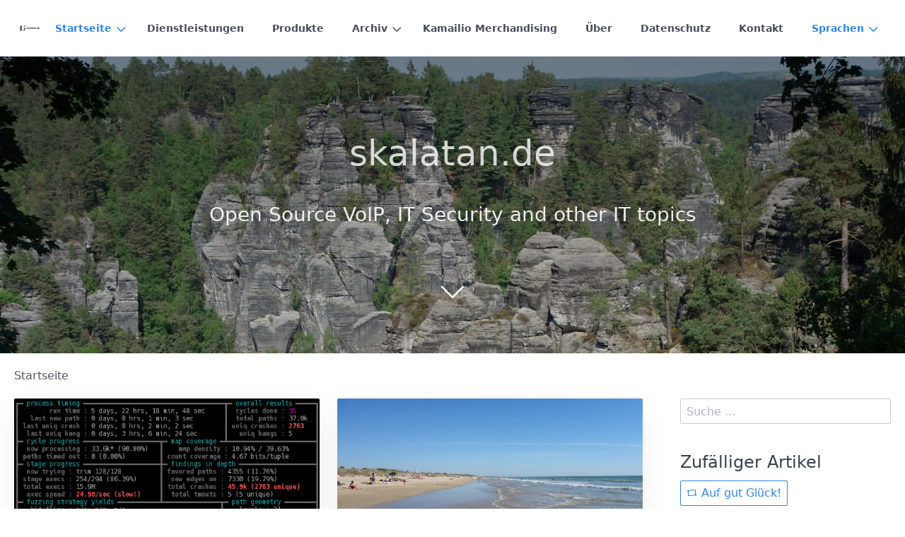

--- FILE ---
content_type: text/html; charset=utf-8
request_url: https://skalatan.de/de/tag:Kamailio/page:3
body_size: 4580
content:
<!DOCTYPE html>
<html lang="de">
<head>
    <meta charset="utf-8" />
    <title>Startseite | skalatan.de</title>

    <meta http-equiv="X-UA-Compatible" content="IE=edge">
    <meta name="viewport" content="width=device-width, initial-scale=1">
        <meta name="generator" content="GravCMS" />
    <meta name="description" content="Henning Westerholt blogs about Open Source, Voice over IP, IT Security and Management topics" />

    <link rel="icon" type="image/png" href="/user/themes/my-quark/images/favicon.png" />
    <link rel="canonical" href="https://skalatan.de/de" />

                                

                
        
    <link href="/user/plugins/aboutme/assets/css/aboutme.css" type="text/css" rel="stylesheet">
<link href="/user/plugins/markdown-notices/assets/notices.css" type="text/css" rel="stylesheet">
<link href="/user/plugins/breadcrumbs/css/breadcrumbs.css" type="text/css" rel="stylesheet">
<link href="/user/plugins/cookieconsent/assets/cookieconsent.min.css" type="text/css" rel="stylesheet">
<link href="/user/plugins/form/assets/form-styles.css" type="text/css" rel="stylesheet">
<link href="/user/plugins/langswitcher/css/langswitcher.css" type="text/css" rel="stylesheet">
<link href="/user/plugins/simplesearch/css/simplesearch.css" type="text/css" rel="stylesheet">
<link href="/user/plugins/subscriber/css/subscriber.css" type="text/css" rel="stylesheet">
<link href="/user/plugins/youtube/css/youtube.css" type="text/css" rel="stylesheet">
<link href="/user/plugins/highlight/css/default.css" type="text/css" rel="stylesheet">
<link href="/user/plugins/pagination/css/pagination.css" type="text/css" rel="stylesheet">
<link href="/user/plugins/login/css/login.css" type="text/css" rel="stylesheet">
<link href="/user/themes/quark/css/bricklayer.css" type="text/css" rel="stylesheet">
<link href="/user/themes/quark/css-compiled/spectre.min.css" type="text/css" rel="stylesheet">
<link href="/user/themes/quark/css-compiled/theme.min.css" type="text/css" rel="stylesheet">
<link href="/user/themes/my-quark/css/custom.css" type="text/css" rel="stylesheet">
<link href="/user/themes/quark/css/line-awesome.min.css" type="text/css" rel="stylesheet">

    <script src="/system/assets/jquery/jquery-2.x.min.js"></script>
<script src="/user/plugins/cookieconsent/assets/cookieconsent.min.js"></script>
<script src="/user/plugins/highlight/js/highlight.pack.js"></script>
<script src="/user/themes/quark/js/bricklayer.min.js"></script>
<script src="/user/themes/quark/js/scopedQuerySelectorShim.min.js"></script>
<script>
window.addEventListener("load", function(){
window.cookieconsent.initialise({
"palette": {
    "popup": {
        "background": "#000000",
        "text": "#ffffff"
    },
    "button": {
        "background": "#f1d600",
        "text": "#000000",
        "border": "#f1d600"
    }
},
"position": "bottom",
"theme": "block",
"content": {
    "message": "Diese Webseite verwendet Cookies, um Ihnen einen besseren Service bieten zu können. Durch die weitere Nutzung der Seite stimmen Sie der Verwendung zu.",
    "dismiss": "OK",
    "link": "Weitere Informationen",
    "href": "https://skalatan.de/privacy"
}
})});
</script>
<script>
hljs.initHighlightingOnLoad();
</script>

</head>
<body id="top" class=" header-fixed header-animated sticky-footer">
    <div id="page-wrapper">
            <section id="header" class="section">
            <section class="container grid-xl">
                <nav class="navbar">
                    <section class="navbar-section logo">
                        <a href="/de" class="navbar-brand mr-10">
    <img src="/user/themes/my-quark/images/logo/logo.svg" alt="skalatan.de" />
</a>                    </section>
                    <section class="navbar-section desktop-menu">

                        <nav class="dropmenu animated">
                                                    
<ul >
                <li>
      <a href="/de" class="active">
        Startseite
      </a>
            <ul>
                    <li>
      <a href="/de/blog/about-this-blog" class="">
        About this blog
      </a>
          </li>
          <li>
      <a href="/de/blog/advisory-hw-2018-05" class="">
        Advisory HW-2018-05
      </a>
          </li>
          <li>
      <a href="/de/blog/fuzzing-kamailio-01" class="">
        Kamailio SIP fuzzing project background
      </a>
          </li>
          <li>
      <a href="/de/blog/fuzzing-kamailio-02" class="">
        Kamailio SIP fuzzing project setup
      </a>
          </li>
          <li>
      <a href="/de/blog/advisory-hw-2018-06" class="">
        Advisory HW-2018-06
      </a>
          </li>
          <li>
      <a href="/de/blog/security-assessment" class="">
        First Kamailio service product
      </a>
          </li>
          <li>
      <a href="/de/blog/kamailio-hackathon-2018" class="">
        Kamailio Developer Meeting 2018
      </a>
          </li>
          <li>
      <a href="/de/blog/kamailio-fosdem-2019" class="">
        Kamailio Developer Meeting at FOSDEM 2019
      </a>
          </li>
          <li>
      <a href="/de/blog/kamailio-commcon-2019" class="">
        Kamailio at COMMCON Conference 2019
      </a>
          </li>
          <li>
      <a href="/de/blog/kamailio-rpi-benchmark" class="">
        Kamailio Rasberry Pi benchmarks
      </a>
          </li>
          <li>
      <a href="/de/blog/kamailio-5.3.0-release" class="">
        Kamailio 5.3.0 release
      </a>
          </li>
          <li>
      <a href="/de/blog/kamailio-sbc-teams" class="">
        Kamailio as SBC for MS Teams
      </a>
          </li>
          <li>
      <a href="/de/blog/kamailio-mea-2019" class="">
        Kamailio meetings in Istanbul and Cairo
      </a>
          </li>
          <li>
      <a href="/de/blog/kamailio-hackathon-2019" class="">
        Kamailio Developer Meeting 2019
      </a>
          </li>
          <li>
      <a href="/de/blog/kamailio-fosdem-2020" class="">
        Kamailio Developer Meeting at FOSDEM 2020
      </a>
          </li>
          <li>
      <a href="/de/blog/kamailio-dev-ops" class="">
        VoIP & Kamailio Dev-Ops job offer
      </a>
          </li>
          <li>
      <a href="/de/blog/kamailio-5.4.0-release" class="">
        Kamailio 5.4.0 release
      </a>
          </li>
          <li>
      <a href="/de/blog/teams-sbc-update" class="">
        Kamailio World Conference Online - 2020
      </a>
          </li>
          <li>
      <a href="/de/blog/kamailio-5.5.0-release" class="">
        Kamailio 5.5.0 release
      </a>
          </li>
          <li>
      <a href="/de/blog/kamailio-world-2021" class="">
        Kamailio World Conference Online - 2021
      </a>
          </li>
          <li>
      <a href="/de/blog/kamailio-5.6.0-release" class="">
        Kamailio 5.6.0 release
      </a>
          </li>
          <li>
      <a href="/de/blog/kamailio-world-2022" class="">
        Kamailio World Conference Online - 2022
      </a>
          </li>
  
      </ul>
          </li>
          <li>
      <a href="/de/dienstleistungen" class="">
        Dienstleistungen
      </a>
          </li>
          <li>
      <a href="/de/products" class="">
        Produkte
      </a>
          </li>
          <li>
      <a href="/de/archiv" class="">
        Archiv
      </a>
            <ul>
                    <li>
      <a href="/de/archiv/presentations" class="">
        Presentations
      </a>
          </li>
          <li>
      <a href="/de/archiv/rte" class="">
        Real time ethernet diploma project
      </a>
          </li>
          <li>
      <a href="/de/archiv/pariguide" class="">
        Pariguide
      </a>
          </li>
  
      </ul>
          </li>
          <li>
      <a href="/de/merchandising" class="">
        Kamailio Merchandising
      </a>
          </li>
          <li>
      <a href="/de/about" class="">
        Über
      </a>
          </li>
          <li>
      <a href="/de/datenschutz" class="">
        Datenschutz
      </a>
          </li>
          <li>
      <a href="/de/kontakt" class="">
        Kontakt
      </a>
          </li>
  
    <li>

    <a href="/de" class="active">Sprachen</a>

<ul>
                                                    
            <li><a href="/en//tag:Kamailio/page:3" class="">English</a></li>
                                
            <li><a href="/de/tag:Kamailio/page:3" class="active">Deutsch</a></li>
    </ul>
</li></ul>

                                                </nav>

                        
                    </section>
                </nav>
            </section>
        </section>
        <div class="mobile-menu">
            <div class="button_container" id="toggle">
                <span class="top"></span>
                <span class="middle"></span>
                <span class="bottom"></span>
            </div>
        </div>
    
        <section id="blog-hero" class="section modular-hero hero text-light title-h1h2 overlay-dark-gradient hero-large parallax " style="background-image: url('/user/pages/01.blog/montain.jpg');">
    <div class="image-overlay"></div>
    <section class="container grid-xl" style="text-align: center">
        <h2>skalatan.de</h2>
<h3>Open Source VoIP, IT Security and other IT topics</h3>
    </section>
    <i id="to-start" class="pulse fa fa-angle-down"></i>
</section>

        <section id="start">
            <section id="body-wrapper" class="section blog-listing">
        <section class="container grid-xl">

                    
<div id="breadcrumbs" itemscope itemtype="http://schema.org/BreadcrumbList">
            <span itemprop="itemListElement" itemscope itemtype="http://schema.org/ListItem">
                                    <span itemscope itemtype="http://schema.org/Thing" itemprop="item" itemid="/de">
                    <span itemprop="name">Startseite</span>
                </span>
                            <meta itemprop="position" content="1" />
    </span>
    </div>
        
        
<div class="columns">
    <div id="item" class="column col-9 col-md-12 extra-spacing">
        
                <div class="bricklayer">
                                    <div class="card">
            <div class="card-image">
        <a href="/de/blog/fuzzing-kamailio-02"><img alt="" src="/images/c/f/0/f/6/cf0f6c0fe9260bee76d8ca8b1132c24dbe5ec240-fuzzer-view-cut.png" /></a>
    </div>
        <div class="card-header">
        <div class="card-subtitle text-gray">
            <span class="blog-date">
    <time class="dt-published" datetime="2018-08-12T09:00:00+00:00">
        <i class="fa fa-calendar"></i> 12-08-18 9:00
    </time>
</span>
    </div>
        <div class="card-title">
            <h5 class="p-name mt-1"><a href="/de/blog/fuzzing-kamailio-02" class="u-url">Kamailio SIP fuzzing project setup</a></h5>
        </div>
    </div>
    <div class="card-body">
                    <p>Details about my Kamailio SIP fuzzing project setup</p>

            </div>
    <div class="card-footer">
        <span class="tags">
        <a class="label label-rounded label-secondary p-category" href="/de/tag:fuzzing#body-wrapper">fuzzing</a>
        <a class="label label-rounded label-secondary p-category" href="/de/tag:Kamailio#body-wrapper">Kamailio</a>
        <a class="label label-rounded label-secondary p-category" href="/de/tag:IT-Security#body-wrapper">IT-Security</a>
    </span>
    </div>
</div>

                                    <div class="card">
            <div class="card-image">
        <a href="/de/blog/fuzzing-kamailio-01"><img alt="" src="/images/c/1/3/5/1/c1351cd063729f68f5ecc06110cdf254ee56bece-beach.jpg" /></a>
    </div>
        <div class="card-header">
        <div class="card-subtitle text-gray">
            <span class="blog-date">
    <time class="dt-published" datetime="2018-08-05T09:00:00+00:00">
        <i class="fa fa-calendar"></i> 05-08-18 9:00
    </time>
</span>
    </div>
        <div class="card-title">
            <h5 class="p-name mt-1"><a href="/de/blog/fuzzing-kamailio-01" class="u-url">Kamailio SIP fuzzing project background</a></h5>
        </div>
    </div>
    <div class="card-body">
                    <p>Interesting background about my Kamailio SIP fuzzing project.</p>

            </div>
    <div class="card-footer">
        <span class="tags">
        <a class="label label-rounded label-secondary p-category" href="/de/tag:fuzzing#body-wrapper">fuzzing</a>
        <a class="label label-rounded label-secondary p-category" href="/de/tag:Kamailio#body-wrapper">Kamailio</a>
        <a class="label label-rounded label-secondary p-category" href="/de/tag:IT-Security#body-wrapper">IT-Security</a>
    </span>
    </div>
</div>

                                </div>

                                    <div id="listing-footer">
                        

<ul class="pagination">
                    <li><a rel="prev" href="/de/tag:Kamailio/page:2">&laquo;</a></li>
    
    
                                <li><a href="/de/tag:Kamailio">1</a></li>
        
    
                                <li><a href="/de/tag:Kamailio/page:2">2</a></li>
        
    
                    <li><span class="active">3</span></li>
        
                <li><span>&raquo;</span></li>
    </ul>

                    </div>
                
                </div>
        <div id="sidebar" class="column col-3 col-md-12">
                        
<div class="sidebar-content">
    <div class="search-wrapper">
    <form name="search" data-simplesearch-form>
        <input
            name="searchfield"
            class="search-input"
            aria-label="search"
            type="text"
             data-min="3"             required
            placeholder="Suche …"
            value=""
            data-search-invalid="Bitte geben Sie mindestens 3 Zeichen ein"
            data-search-separator=":"
            data-search-input="/de/search/query"
        />
            </form>
</div>
</div>
<div class="sidebar-content">
	<h4>Zufälliger Artikel</h4>
	<a class="button" href="/de/random"><i class="fa fa-retweet"></i> Auf gut Glück!</a>
</div>

<h4>Über mich</h4>
<p><div class="about-me h-card">
						<img src="/user/plugins/aboutme/assets/avatars/hw-photo.jpg" title="Henning Westerholt" alt="Profile picture" class="u-photo" />
	<h4><a href="/de" class="p-name u-url">Henning Westerholt</a></h4>
	<h3> </h3>	<div class="p-note"><p>Open Source software developer. Senior IT operations and software development manager.</p></div>
			<div class="social-pages">
									<a href="https://www.linkedin.com/in/henning-westerholt/" title="LinkedIn" target="_blank" rel="me" class="u-url"><i class="fa fa-2x fa-linkedin-square"></i></a>
												<a href="https://twitter.com/skalatande" title="Twitter" target="_blank" rel="me" class="u-url"><i class="fa fa-2x fa-twitter"></i></a>
												<a href="https://github.com/henningw" title="GitHub" target="_blank" rel="me" class="u-url"><i class="fa fa-2x fa-github"></i></a>
												<a href="https://www.xing.com/profile/Henning_Westerholt" title="Xing" target="_blank" rel="me" class="u-url"><i class="fa fa-2x fa-xing-square"></i></a>
																	</div>
	</div>
</p>
<h4>Blogs die ich lese</h4>
<ul>
<li><a href="http://randsinrepose.com/" target="_blank">Rands in response</a></li>
<li><a href="https://blog.fefe.de/" target="_blank">Fefes blog</a></li>
<li><a href="https://blog.codinghorror.com/" target="_blank">Coding Horror</a></li>
<li><a href="http://www.evaristesys.com/blog/" target="_blank">Alex Balashov's blog</a></li>
</ul>
<!-- * [Mr. Money Mustache](http://www.mrmoneymustache.com/?target=_blank) -->
<!-- * [Bobs Ska radio](http://bobskaradio.com/) -->
<!-- * [23min of Ska](https://radjose.wordpress.com) -->
<h4>Benachrichtigung bei Änderungen</h4>
<p>Für regelmäßige Updates können Sie sich <a href="/de/newsletter">hier</a> an meinem Newsletter anmelden.</p>

<div class="sidebar-content">
    <h4>Häufigste Tags</h4>
    
<span class="tags">
                    <a class="label label-rounded label-secondary" href="/de/tag:journal">journal</a>
                    <a class="label label-rounded label-secondary" href="/de/tag:kamailio">kamailio</a>
                    <a class="label label-rounded label-secondary" href="/de/tag:fuzzing">fuzzing</a>
                    <a class="label label-rounded label-secondary" href="/de/tag:it-security">it-security</a>
                    <a class="label label-rounded label-primary" href="/de/tag:Kamailio">Kamailio</a>
                    <a class="label label-rounded label-secondary" href="/de/tag:IT-Security">IT-Security</a>
                    <a class="label label-rounded label-secondary" href="/de/tag:Product">Product</a>
                    <a class="label label-rounded label-secondary" href="/de/tag:Development">Development</a>
                    <a class="label label-rounded label-secondary" href="/de/tag:Open Source">Open Source</a>
                    <a class="label label-rounded label-secondary" href="/de/tag:Jobs">Jobs</a>
    </span>
</div>
<div class="sidebar-content">
    <h4>Archiv</h4>
	<ul class="archives">

    <li>
    	<a href="/de/archives_month:sep_2022">
                <span class="label label-rounded label-primary">1</span>
                  <span class="archive_date">September 2022 </span>
        </a>
    </li>
    <li>
    	<a href="/de/archives_month:may_2022">
                <span class="label label-rounded label-primary">1</span>
                  <span class="archive_date">May 2022 </span>
        </a>
    </li>
    <li>
    	<a href="/de/archives_month:sep_2021">
                <span class="label label-rounded label-primary">1</span>
                  <span class="archive_date">September 2021 </span>
        </a>
    </li>
    <li>
    	<a href="/de/archives_month:may_2021">
                <span class="label label-rounded label-primary">1</span>
                  <span class="archive_date">May 2021 </span>
        </a>
    </li>
    <li>
    	<a href="/de/archives_month:sep_2020">
                <span class="label label-rounded label-primary">1</span>
                  <span class="archive_date">September 2020 </span>
        </a>
    </li>
    <li>
    	<a href="/de/archives_month:jul_2020">
                <span class="label label-rounded label-primary">2</span>
                  <span class="archive_date">July 2020 </span>
        </a>
    </li>
    <li>
    	<a href="/de/archives_month:feb_2020">
                <span class="label label-rounded label-primary">1</span>
                  <span class="archive_date">February 2020 </span>
        </a>
    </li>
    <li>
    	<a href="/de/archives_month:nov_2019">
                <span class="label label-rounded label-primary">2</span>
                  <span class="archive_date">November 2019 </span>
        </a>
    </li>
    <li>
    	<a href="/de/archives_month:oct_2019">
                <span class="label label-rounded label-primary">2</span>
                  <span class="archive_date">October 2019 </span>
        </a>
    </li>
    <li>
    	<a href="/de/archives_month:sep_2019">
                <span class="label label-rounded label-primary">1</span>
                  <span class="archive_date">September 2019 </span>
        </a>
    </li>
    <li>
    	<a href="/de/archives_month:jul_2019">
                <span class="label label-rounded label-primary">1</span>
                  <span class="archive_date">July 2019 </span>
        </a>
    </li>
    <li>
    	<a href="/de/archives_month:feb_2019">
                <span class="label label-rounded label-primary">1</span>
                  <span class="archive_date">February 2019 </span>
        </a>
    </li>
</ul>
</div>
<div class="sidebar-content syndicate">
    <h4>Abonnements</h4>
    <a class="btn" href="/de/blog.atom"><i class="fa fa-rss-square"></i> Atom 1.0</a>
    <a class="btn" href="/de/blog.rss"><i class="fa fa-rss-square"></i> RSS</a>
    </div>
                </div>
    </div>

        </section>
    </section>
    <script>
        //Bricklayer
        var bricklayer = new Bricklayer(document.querySelector('.bricklayer'))
    </script>
        </section>

    </div>

            <section id="footer" class="section bg-gray">
    <section class="container grid-xl">
        <p>skalatan.de © 2025</p>
    </section>
</section>
    
        <div class="mobile-container">
        <div class="overlay" id="overlay">
            <div class="mobile-logo">
                <a href="/de" class="navbar-brand mr-10">
    <img src="/user/themes/my-quark/images/logo/logo.svg" alt="skalatan.de" />
</a>            </div>
            <nav class="overlay-menu">
                
<ul class="tree">
                <li>
      <a href="/de" class="active">
        Startseite
      </a>
            <ul>
                    <li>
      <a href="/de/blog/about-this-blog" class="">
        About this blog
      </a>
          </li>
          <li>
      <a href="/de/blog/advisory-hw-2018-05" class="">
        Advisory HW-2018-05
      </a>
          </li>
          <li>
      <a href="/de/blog/fuzzing-kamailio-01" class="">
        Kamailio SIP fuzzing project background
      </a>
          </li>
          <li>
      <a href="/de/blog/fuzzing-kamailio-02" class="">
        Kamailio SIP fuzzing project setup
      </a>
          </li>
          <li>
      <a href="/de/blog/advisory-hw-2018-06" class="">
        Advisory HW-2018-06
      </a>
          </li>
          <li>
      <a href="/de/blog/security-assessment" class="">
        First Kamailio service product
      </a>
          </li>
          <li>
      <a href="/de/blog/kamailio-hackathon-2018" class="">
        Kamailio Developer Meeting 2018
      </a>
          </li>
          <li>
      <a href="/de/blog/kamailio-fosdem-2019" class="">
        Kamailio Developer Meeting at FOSDEM 2019
      </a>
          </li>
          <li>
      <a href="/de/blog/kamailio-commcon-2019" class="">
        Kamailio at COMMCON Conference 2019
      </a>
          </li>
          <li>
      <a href="/de/blog/kamailio-rpi-benchmark" class="">
        Kamailio Rasberry Pi benchmarks
      </a>
          </li>
          <li>
      <a href="/de/blog/kamailio-5.3.0-release" class="">
        Kamailio 5.3.0 release
      </a>
          </li>
          <li>
      <a href="/de/blog/kamailio-sbc-teams" class="">
        Kamailio as SBC for MS Teams
      </a>
          </li>
          <li>
      <a href="/de/blog/kamailio-mea-2019" class="">
        Kamailio meetings in Istanbul and Cairo
      </a>
          </li>
          <li>
      <a href="/de/blog/kamailio-hackathon-2019" class="">
        Kamailio Developer Meeting 2019
      </a>
          </li>
          <li>
      <a href="/de/blog/kamailio-fosdem-2020" class="">
        Kamailio Developer Meeting at FOSDEM 2020
      </a>
          </li>
          <li>
      <a href="/de/blog/kamailio-dev-ops" class="">
        VoIP & Kamailio Dev-Ops job offer
      </a>
          </li>
          <li>
      <a href="/de/blog/kamailio-5.4.0-release" class="">
        Kamailio 5.4.0 release
      </a>
          </li>
          <li>
      <a href="/de/blog/teams-sbc-update" class="">
        Kamailio World Conference Online - 2020
      </a>
          </li>
          <li>
      <a href="/de/blog/kamailio-5.5.0-release" class="">
        Kamailio 5.5.0 release
      </a>
          </li>
          <li>
      <a href="/de/blog/kamailio-world-2021" class="">
        Kamailio World Conference Online - 2021
      </a>
          </li>
          <li>
      <a href="/de/blog/kamailio-5.6.0-release" class="">
        Kamailio 5.6.0 release
      </a>
          </li>
          <li>
      <a href="/de/blog/kamailio-world-2022" class="">
        Kamailio World Conference Online - 2022
      </a>
          </li>
  
      </ul>
          </li>
          <li>
      <a href="/de/dienstleistungen" class="">
        Dienstleistungen
      </a>
          </li>
          <li>
      <a href="/de/products" class="">
        Produkte
      </a>
          </li>
          <li>
      <a href="/de/archiv" class="">
        Archiv
      </a>
            <ul>
                    <li>
      <a href="/de/archiv/presentations" class="">
        Presentations
      </a>
          </li>
          <li>
      <a href="/de/archiv/rte" class="">
        Real time ethernet diploma project
      </a>
          </li>
          <li>
      <a href="/de/archiv/pariguide" class="">
        Pariguide
      </a>
          </li>
  
      </ul>
          </li>
          <li>
      <a href="/de/merchandising" class="">
        Kamailio Merchandising
      </a>
          </li>
          <li>
      <a href="/de/about" class="">
        Über
      </a>
          </li>
          <li>
      <a href="/de/datenschutz" class="">
        Datenschutz
      </a>
          </li>
          <li>
      <a href="/de/kontakt" class="">
        Kontakt
      </a>
          </li>
  
    <li>

    <a href="/de" class="active">Sprachen</a>

<ul>
                                                    
            <li><a href="/en//tag:Kamailio/page:3" class="">English</a></li>
                                
            <li><a href="/de/tag:Kamailio/page:3" class="active">Deutsch</a></li>
    </ul>
</li></ul>

            </nav>
        </div>
    </div>
    
    <script src="/user/plugins/simplesearch/js/simplesearch.js"></script>
<script src="/user/themes/quark/js/jquery.treemenu.js"></script>
<script src="/user/themes/quark/js/site.js"></script>


</body>
</html>


--- FILE ---
content_type: image/svg+xml
request_url: https://skalatan.de/user/themes/my-quark/images/logo/logo.svg
body_size: 20916
content:
<?xml version="1.0" encoding="UTF-8" standalone="no"?>
<!-- Created with Inkscape (http://www.inkscape.org/) -->

<svg
   xmlns:dc="http://purl.org/dc/elements/1.1/"
   xmlns:cc="http://creativecommons.org/ns#"
   xmlns:rdf="http://www.w3.org/1999/02/22-rdf-syntax-ns#"
   xmlns:svg="http://www.w3.org/2000/svg"
   xmlns="http://www.w3.org/2000/svg"
   xmlns:sodipodi="http://sodipodi.sourceforge.net/DTD/sodipodi-0.dtd"
   xmlns:inkscape="http://www.inkscape.org/namespaces/inkscape"
   width="504"
   height="140"
   viewBox="0 0 504.00001 140"
   id="svg3756"
   version="1.1"
   inkscape:version="0.92.2 5c3e80d, 2017-08-06"
   sodipodi:docname="skalatan-logo-96dpi.svg">
  <defs
     id="defs3758" />
  <sodipodi:namedview
     id="base"
     pagecolor="#ffffff"
     bordercolor="#666666"
     borderopacity="1.0"
     inkscape:pageopacity="0.0"
     inkscape:pageshadow="2"
     inkscape:zoom="0.98994949"
     inkscape:cx="-32.801748"
     inkscape:cy="55.496192"
     inkscape:document-units="px"
     inkscape:current-layer="layer1"
     showgrid="false"
     inkscape:window-width="1920"
     inkscape:window-height="1141"
     inkscape:window-x="0"
     inkscape:window-y="0"
     inkscape:window-maximized="1"
     units="px" />
  <metadata
     id="metadata3761">
    <rdf:RDF>
      <cc:Work
         rdf:about="">
        <dc:format>image/svg+xml</dc:format>
        <dc:type
           rdf:resource="http://purl.org/dc/dcmitype/StillImage" />
        <dc:title></dc:title>
      </cc:Work>
    </rdf:RDF>
  </metadata>
  <g
     inkscape:label="Ebene 1"
     inkscape:groupmode="layer"
     id="layer1"
     transform="translate(0,-912.36214)">
    <text
       xml:space="preserve"
       style="font-style:normal;font-variant:normal;font-weight:normal;font-stretch:normal;line-height:0%;font-family:sans-serif;-inkscape-font-specification:'sans-serif, Normal';text-align:start;letter-spacing:0px;word-spacing:0px;writing-mode:lr-tb;text-anchor:start;fill:#000000;fill-opacity:1;stroke:none;stroke-width:1px;stroke-linecap:butt;stroke-linejoin:miter;stroke-opacity:1"
       x="145.02205"
       y="1007.0057"
       id="text3336"><tspan
         sodipodi:role="line"
         id="tspan3338"
         x="145.02205"
         y="1007.0057"
         style="font-size:70px;line-height:1.25">skalatan.de</tspan></text>
    <path
       style="fill:#000000"
       d="m 14.323258,1049.2438 c -1.621596,-1.7149 -2.418453,-1.788 -2.80274,-0.2568 -0.280963,1.1194 -0.392175,1.1516 -3.5333165,1.0233 l -3.2432283,-0.1326 -0.1328287,-3.5246 c -0.073058,-1.9386 0.02929,-3.518 0.227397,-3.5098 0.1981221,0.01 1.4858417,0.4108 2.8615948,0.8947 2.6875427,0.9454 6.8219177,1.2113 6.8219177,0.4388 0,-0.2589 -0.329494,-0.9737 -0.732203,-1.5882 -1.008107,-1.5387 -0.53011,-2.5775 1.065395,-2.3155 0.692221,0.1136 1.625646,0.2234 2.074275,0.244 0.448639,0.021 1.883813,1.1118 3.189298,2.425 2.042275,2.0544 2.864763,2.5309 5.892508,3.4138 3.376618,0.9846 3.518938,1.0812 3.518938,2.3876 l 0,1.3617 -3.56974,0 c -1.963358,0 -5.084381,0.124 -6.935608,0.2756 -3.32476,0.2722 -3.382205,0.2584 -4.701659,-1.137 z m 61.83729,-1.3852 c -0.632976,-1.2492 -1.150867,-2.4668 -1.150867,-2.706 0,-0.239 1.342434,-2.6273 2.983184,-5.3073 1.64075,-2.68 4.597325,-8.1705 6.570172,-12.2009 2.367895,-4.8377 4.646532,-8.7194 6.70448,-11.4214 8.750713,-11.4893 10.462543,-14.0024 11.229823,-16.48628 0.25734,-0.8331 0.14138,-1.0233 -0.62415,-1.0233 -0.51713,0 -0.94024,-0.17964 -0.94024,-0.39904 0,-0.2194 2.11988,-3.14103 4.71083,-6.4923 4.57616,-5.91922 6.20423,-8.41592 6.20423,-9.51436 0,-0.38908 -0.18722,-0.37764 -0.69317,0.0422 -0.38126,0.31642 -0.8069,0.46156 -0.94587,0.32261 -0.13899,-0.13894 -0.79733,-2.93107 -1.463,-6.20453 -0.66567,-3.27345 -1.42241,-5.95185 -1.68162,-5.95185 -0.25923,0 -1.01007,0.61401 -1.66854,1.36443 -1.65506,1.88606 -2.22989,1.7428 -2.08344,-0.51951 0.11136,-1.72021 0.007,-1.92329 -1.20567,-2.3375 -0.92442,-0.31586 -1.76985,-0.29373 -2.783806,0.0732 -0.800906,0.28961 -1.751921,0.41299 -2.113359,0.27432 -0.882544,-0.33865 -2.295463,-7.4958 -1.479774,-7.4958 0.306867,0 0.671373,0.29569 0.810005,0.65693 0.160692,0.41881 1.253648,0.7702 3.014998,0.96952 3.598536,0.40709 4.272416,1.30414 0.760976,1.01293 -1.704768,-0.14138 -2.566348,-0.0431 -2.566348,0.29186 0,1.09675 1.476624,2.5147 3.083278,2.96088 2.87357,0.79804 3.28384,0.66192 3.28384,-1.0899 0,-1.54124 0.54882,-2.35007 1.28565,-1.8947 0.20683,0.12788 0.23256,1.3167 0.0572,2.64192 -0.17539,1.32524 -0.25278,2.48423 -0.17198,2.57564 0.0808,0.0919 0.6515,-0.42021 1.2682,-1.13696 0.82277,-0.95621 0.99335,-1.45742 0.64071,-1.8826 -0.26432,-0.31877 -0.35534,-0.70476 -0.20227,-0.85787 0.15307,-0.1531 2.10887,1.39293 4.34625,3.43548 l 4.06794,3.71382 0.30263,-1.37792 c 0.42344,-1.92788 1.14136,-1.72031 1.13299,0.32758 -0.0154,3.76904 -0.96587,3.59035 -5.38952,-1.01302 -1.59231,-1.65703 -2.95789,-2.94991 -3.03462,-2.87322 -0.0768,0.0769 0.13178,1.36629 0.46334,2.86562 0.33156,1.49933 0.94758,4.32989 1.36891,6.29012 0.75194,3.49819 0.78841,3.55867 1.97699,3.28133 1.70847,-0.39864 16.44652,-6.32565 16.44652,-6.61403 0,-0.13089 -0.92778,-0.79833 -2.06171,-1.48331 l -2.0617,-1.24525 0.97388,-1.31726 c 0.53565,-0.72454 1.51738,-1.71909 2.18162,-2.21018 0.66425,-0.49109 1.79654,-1.74263 2.51622,-2.78105 l 1.30848,-1.88814 -0.76392,-5.56821 c -0.42015,-3.06241 -0.97823,-6.65754 -1.24017,-7.98905 l -0.47624,-2.42103 -1.78001,0.30067 c -1.66284,0.28098 -1.78,0.22829 -1.78,-0.80039 0,-1.84163 -0.62136,-1.85485 -1.15684,-0.0244 -0.27805,0.9504 -0.69431,1.70428 -0.92504,1.6754 -0.23072,-0.029 -3.33565,-0.6259 -6.89984,-1.3269 -3.56419,-0.70092 -6.5836,-1.1712 -6.70979,-1.045 -0.12621,0.1261 -0.63921,2.1468 -1.14001,4.4903 -0.50079,2.34341 -1.09097,4.44127 -1.31146,4.66178 -0.79334,0.79326 -0.90701,-0.47028 -0.26077,-2.89843 0.36078,-1.3557 0.65954,-2.87416 0.6639,-3.37444 0.005,-0.50027 0.21171,-1.64315 0.46077,-2.53973 l 0.45283,-1.63012 2.72982,0.37333 c 1.50142,0.20534 4.57041,0.75595 6.82,1.22351 4.45541,0.9262 4.68449,0.85983 5.25599,-1.52267 0.70672,-2.94616 1.76471,-3.23053 2.52896,-0.67963 0.55118,1.83966 0.82203,1.99276 3.24352,1.8331 0.68788,-0.045 1.25068,0.0863 1.25068,0.29288 0,0.20645 0.50859,3.75227 1.1302,7.87946 1.28643,8.54164 1.39167,10.4565 0.57528,10.46887 -0.50911,0.01 -5.79863,5.92701 -5.79863,6.48908 0,0.12618 1.0281,0.88916 2.28464,1.69546 1.54996,0.99465 2.15133,1.63143 1.8701,1.98029 -0.26202,0.32506 0.15868,2.25978 1.14336,5.25825 0.85684,2.6093 1.44437,5.03999 1.30562,5.40151 -0.13876,0.36161 -0.0517,0.89921 0.19361,1.19473 0.57464,0.69237 -2.40653,7.36474 -6.75908,15.12777 -1.77199,3.1605 -3.2218,6.1216 -3.2218,6.5803 0,1.1452 -0.58701,1.0465 -2.28727,-0.3841 -1.10786,-0.9322 -1.62289,-1.11 -2.19517,-0.758 -1.48391,0.9129 -4.17003,7.0728 -5.1152,11.7304 -0.66707,3.2871 -1.34856,5.2217 -2.4923,7.0747 -3.11853,5.0524 -3.47979,6.6575 -3.12238,13.8732 0.35785,7.2249 0.25692,7.5187 -2.8811,8.3902 -2.34962,0.6525 -2.72655,0.6026 -3.28191,-0.4351 -0.55228,-1.0319 -0.33855,-1.1228 0.98075,-0.4168 1.05662,0.5656 3.34164,-0.1586 3.73499,-1.1837 0.17565,-0.4577 -0.13314,-0.548 -1.25217,-0.3665 -1.14671,0.186 -1.7835,-0.016 -2.79329,-0.8841 l -1.30797,-1.125 0.54842,-3.5832 c 0.30162,-1.9707 0.76299,-6.653 1.02525,-10.4051 0.5698,-8.1518 1.19573,-10.5905 3.92279,-15.2839 1.13684,-1.9566 2.86241,-5.6551 3.8346,-8.2188 1.48979,-3.9287 1.67046,-4.7585 1.14948,-5.2794 -0.52098,-0.521 -0.76515,-0.3807 -1.55351,0.893 -0.51445,0.831 -2.24056,3.308 -3.83578,5.5042 -1.59523,2.1963 -4.01734,6.0515 -5.38247,8.567 -1.391016,2.5633 -4.650493,7.3053 -7.415208,10.7877 -2.960655,3.7292 -5.709179,7.7595 -6.873928,10.0795 -3.177959,6.3301 -3.448894,6.7847 -4.470726,7.5004 -0.53865,0.3772 -1.35521,0.686 -1.8146,0.686 -0.45937,0 -0.708744,0.2046 -0.554156,0.4548 0.44091,0.7133 -1.279227,0.5319 -2.400159,-0.2532 -0.891907,-0.6247 -1.010797,-0.6273 -1.010797,-0.021 0,0.9767 0.980764,3.0034 1.45339,3.0034 0.218792,0 0.895683,-0.3263 1.504202,-0.725 2.115314,-1.386 2.211684,-0.3429 0.102397,1.1083 l -2.122612,1.4604 -1.150887,-2.2711 z m -40.035771,-5.8889 c -3.943062,-1.6201 -6.542487,-2.9503 -6.827743,-3.4938 -1.419425,-2.7044 -1.425441,-2.709 -2.664911,-2.0457 -1.075921,0.5759 -1.34487,0.4935 -3.71345,-1.1378 -1.404437,-0.9673 -2.656145,-1.9248 -2.781561,-2.1277 -0.242955,-0.3931 1.481555,-3.5501 2.888115,-5.2871 l 0.846642,-1.0456 3.335218,2.9906 c 1.834371,1.6449 3.498825,2.8896 3.698776,2.766 0.19995,-0.1235 0.266943,-0.8377 0.148855,-1.587 -0.118079,-0.7491 -0.09421,-1.3622 0.05293,-1.3622 0.147221,0 1.464033,0.604 2.926248,1.3421 2.798954,1.4128 3.227812,1.9706 3.227812,4.1981 0,1.4341 1.205563,2.8637 4.735282,5.6149 1.694155,1.3206 1.740604,1.4267 1.130783,2.5843 l -0.63593,1.2073 -6.36712,-2.6164 z m -30.2438174,-4.1419 c 0,-0.554 4.5118134,-13.2995 6.6382934,-18.7526 1.809757,-4.6409 1.823786,-4.9078 0.657266,-12.5102 -0.489912,-3.1927 -1.187347,-7.93102 -1.549848,-10.52942 -0.472948,-3.39005 -0.927305,-5.05992 -1.608682,-5.91234 -2.5169433,-3.14867 -3.4272018,-6.15127 -2.712469,-8.94733 0.2518472,-0.98517 0.5718482,-2.26221 0.7111121,-2.83777 0.1733031,-0.7162 -0.079612,-1.4008 -0.8013868,-2.16902 l -1.0545986,-1.12263 3.2711126,-4.78526 c 1.7991147,-2.6318 3.2711167,-4.96742 3.2711167,-5.19018 0,-0.22276 -1.018957,-1.36986 -2.264348,-2.54892 -1.2453901,-1.17916 -2.3845433,-2.52257 -2.5314495,-2.98544 -0.2820232,-0.88861 0.363326,-3.38653 1.4337408,-5.54964 0.520284,-1.05137 0.543806,-1.81745 0.125672,-4.09306 -0.3399311,-1.85008 -0.37813,-3.80243 -0.11261,-5.75591 l 0.401816,-2.95619 1.8146827,0.0375 c 0.99808,0.0206 2.804805,0.18957 4.014956,0.37502 2.130203,0.32637 2.235035,0.41571 3.291538,2.80459 0.600174,1.3571 1.311794,2.46745 1.581359,2.46745 0.766031,0 3.786184,-6.8655 3.801201,-8.64103 0.01497,-1.767 -2.671925,-7.93571 -3.29009,-7.55366 -0.21571,0.13332 -0.850193,1.7851 -1.409935,3.67061 -1.149214,3.87114 -1.274228,3.93311 -5.924566,2.93575 -1.905453,-0.40859 -2.294906,-0.66022 -2.287833,-1.47805 0.0049,-0.54209 1.11382,-5.27841 2.464755,-10.52522 1.936728,-7.52197 2.671993,-9.71424 3.476403,-10.36565 0.561102,-0.45434 1.281712,-0.76636 1.601345,-0.69332 0.319643,0.0731 4.396181,4.53296 9.058963,9.91094 4.662782,5.37788 8.756107,9.84194 9.096274,9.91994 0.369262,0.0844 1.092063,-0.85918 1.793841,-2.34256 0.66977,-1.4158 1.879412,-3.02154 2.812025,-3.73296 2.201011,-1.67878 7.311922,-3.81695 9.160058,-3.83214 1.30838,-0.0103 1.67366,0.27208 2.90096,2.24637 1.225979,1.97223 1.710149,2.34772 3.817118,2.96022 2.789328,0.81089 4.291896,2.3931 4.291896,4.51937 0,1.80816 -0.962362,3.18551 -3.222627,4.61237 -1.918171,1.21094 -2.321183,2.57836 -0.984227,3.33946 1.075696,0.61242 0.349059,1.78172 -1.898987,3.05595 -0.933943,0.52934 -2.112594,1.65497 -2.619205,2.50138 -1.457255,2.43454 -2.725995,3.6316 -4.804858,4.53353 l -1.932639,0.83855 0.960279,2.40397 c 1.882923,4.71362 1.909835,4.84854 1.18723,5.95128 -0.371355,0.56675 -4.18771,4.6435 -8.4808,9.05927 l -7.805621,8.0289 0.702111,2.70952 c 0.899655,3.47185 0.886066,3.71515 -0.207484,3.71515 -0.500282,0 -0.909584,0.19594 -0.909584,0.43539 0,0.56085 0.962304,1.29072 12.961622,9.83153 11.433579,8.13809 12.052057,8.64819 12.052057,9.94029 0,0.632 -3.824749,4.7699 -11.486847,12.4277 -6.317746,6.314 -11.632414,11.4802 -11.810363,11.4802 -0.177949,0 -0.223713,-0.2603 -0.101692,-0.5782 0.139522,-0.3636 -1.055778,-1.2103 -3.220896,-2.2816 l -3.44275,-1.7036 2.865526,-3.7083 c 1.576047,-2.0398 4.656032,-5.9759 6.844432,-8.7472 2.188391,-2.7713 3.927977,-5.3211 3.865749,-5.6661 -0.131452,-0.7289 -11.910334,-6.35678 -13.385941,-6.39558 -0.977076,-0.026 -0.995741,0.098 -1.140487,7.59148 l -0.147163,7.6179 -2.903171,5.9122 c -1.596737,3.2518 -4.073642,8.3873 -5.504229,11.4121 l -2.601048,5.4998 -2.858982,0.299 c -4.0267219,0.4208 -5.9090934,0.3717 -5.9090934,-0.154 z M 18.57437,966.76408 c 0.761003,-1.06309 1.731271,-2.59345 2.156118,-3.40097 0.733259,-1.39367 0.730236,-1.5148 -0.05977,-2.38766 -0.457688,-0.50581 -1.097101,-0.91955 -1.420892,-0.91955 -0.667578,0 -4.727828,5.48692 -4.727828,6.38903 0,0.78605 1.358576,2.25209 2.086993,2.25209 0.319917,0 1.2043,-0.86986 1.965323,-1.93294 z m -2.049309,-5.33438 c 1.137445,-1.49559 2.198223,-3.23783 2.357262,-3.87152 0.519133,-2.06843 -0.228624,-5.16131 -1.542326,-6.37938 -2.055472,-1.90594 -3.097838,-1.30807 -1.628659,0.93418 0.972028,1.48348 0.04207,1.44617 -1.131184,-0.045 -0.752502,-0.95668 -1.077633,-1.08072 -1.807889,-0.68994 -0.758069,0.40567 -2.770685,3.82239 -3.1027797,5.26725 -0.05749,0.25013 -0.242503,0.92105 -0.4111402,1.49088 -0.25005,0.84502 0.1524612,1.49522 2.1819439,3.52473 1.3687,1.36864 2.607388,2.48854 2.752623,2.48854 0.145235,0 1.194714,-1.22369 2.332149,-2.71937 z m 12.66806,0.13182 c 8.340211,-7.6026 12.616573,-11.67645 12.616573,-12.01893 0,-0.21086 -0.785461,-0.78398 -1.745475,-1.27376 -1.711695,-0.87323 -1.772623,-0.87398 -3.148533,-0.0375 -0.771686,0.46934 -2.271691,2.04264 -3.33334,3.49631 -1.061657,1.45368 -3.294482,4.48496 -4.961851,6.73621 -1.667379,2.25124 -3.161652,4.45131 -3.320612,4.88905 -0.561317,1.54574 1.041055,0.80835 3.893238,-1.79166 z m -2.274959,-3.34884 c 1.940192,-2.61323 4.649086,-6.18389 6.019763,-7.93487 1.643841,-2.09992 2.494269,-3.61312 2.498397,-4.44548 0.0049,-0.92452 0.310291,-1.37755 1.143247,-1.69425 1.004585,-0.38187 1.136995,-0.69838 1.136995,-2.71749 0,-1.25688 -0.153502,-2.26718 -0.341106,-2.24506 -0.602924,0.0712 -14.797911,21.81436 -15.028374,23.01996 -0.400243,2.09374 0.90166,0.9593 4.571078,-3.98281 z m 22.334309,-7.74041 c 0.659076,-0.51847 1.198324,-1.12835 1.198324,-1.35523 0,-0.22689 -0.818634,-0.83021 -1.819179,-1.34061 -1.000545,-0.5104 -1.819179,-1.12853 -1.819179,-1.3736 0,-0.62348 0.243651,-0.57172 2.33618,0.49577 1.014837,0.51772 2.132296,0.83114 2.483254,0.69651 0.943139,-0.36198 0.775012,-1.63781 -0.215808,-1.63781 -1.030138,0 -2.123805,-1.15684 -1.473573,-1.55877 0.245001,-0.15141 0.573996,-0.0675 0.731108,0.18695 0.494246,0.79973 1.977141,0.50234 2.281806,-0.45762 0.160565,-0.5059 0.158051,-1.52933 -0.0059,-2.2744 -0.394609,-1.79654 -2.009102,-2.21553 -4.131997,-1.07228 -1.547139,0.83311 -1.607743,0.83207 -3.25991,-0.0572 -1.555386,-0.83733 -1.878775,-1.35101 -2.678685,-4.25469 -0.271668,-0.98622 -1.435722,0.22622 -1.92763,2.00776 -0.306632,1.11052 -0.183252,2.57451 0.460427,5.4633 1.061012,4.76171 1.402265,5.44932 3.269154,6.58769 1.859543,1.13387 3.07795,1.11897 4.571284,-0.0553 z m -2.231347,-0.9069 c -0.418557,-0.67729 0.06672,-1.04546 0.937504,-0.71131 0.401858,0.15422 0.603266,0.48649 0.447573,0.73841 -0.368645,0.59647 -1.007422,0.58391 -1.385077,-0.0272 z m -29.976665,0.0525 c 2.777951,2.89956 3.702689,0.79082 1.519669,-3.46538 -1.62818,-3.17445 -1.746258,-3.25105 -5.343263,-3.46246 l -2.438167,-0.14345 -0.205664,2.27403 c -0.113117,1.25059 -0.07797,3.14295 0.07811,4.20509 l 0.283777,1.93118 2.409711,-1.34071 2.409697,-1.34079 1.286124,1.34249 z m 38.235415,-14.3719 c -0.123928,-0.32299 -1.166647,-1.13885 -2.317142,-1.81314 -3.071797,-1.80019 -6.042293,-1.57817 -8.581749,0.6412 -0.792347,0.69257 -0.510368,0.89452 5.002734,3.58444 l 5.84241,2.85062 0.139542,-2.33797 c 0.0768,-1.28594 0.03805,-2.60226 -0.08579,-2.92515 z m 4.015963,2.00767 c 1.582738,-1.24498 2.059082,-2.56157 1.503449,-4.1555 -0.587525,-1.68534 -2.635318,-2.67334 -6.121103,-2.95311 -3.225503,-0.25885 -3.843903,0.38225 -1.36689,1.41721 2.329028,0.97317 3.05182,1.9487 3.05182,4.11913 0,2.85203 0.776538,3.26829 2.932724,1.57227 z M 45.999448,930.003 c 1.428885,-0.46034 3.628956,-0.97374 4.889038,-1.14091 2.378755,-0.31549 2.606009,-0.56759 1.825851,-2.02539 -0.935362,-1.74777 -2.011489,-1.88672 -5.229411,-0.6755 -4.294196,1.61633 -7.455906,3.97784 -7.484286,5.59014 -0.0078,0.43221 0.412433,0.39049 1.695358,-0.16838 0.938013,-0.40868 2.874576,-1.11962 4.30345,-1.57996 z m 40.288755,37.94435 c -2.007038,-0.59046 -3.00635,-1.30676 -2.512338,-1.80075 0.1189,-0.11888 1.070765,0.12573 2.115264,0.54369 1.382162,0.55306 2.480818,0.67165 4.036214,0.43586 3.498032,-0.53028 4.638491,-0.47947 4.638491,0.20673 0,0.25013 -0.907638,0.4548 -2.016967,0.4548 -1.10934,0 -2.490768,0.17748 -3.06986,0.39434 -0.677478,0.25379 -1.815187,0.17007 -3.190804,-0.23467 z m 28.273237,-1.3271 c -1.36731,-0.89218 -3.24311,-2.01677 -4.16845,-2.49886 -1.38573,-0.72201 -1.99852,-1.55118 -3.47499,-4.70191 -1.89062,-4.03446 -2.86527,-4.9857 -5.59825,-5.46404 -1.435906,-0.25126 -3.470769,-1.64259 -2.375351,-1.62412 0.638655,0.0113 5.345201,1.55615 5.980231,1.96351 0.31938,0.20495 1.38904,1.9803 2.37701,3.94532 1.923,3.82464 3.01181,4.87703 7.49791,7.24688 1.49828,0.79148 2.88989,1.73531 3.09247,2.0973 0.63707,1.13837 -0.70306,0.75041 -3.33058,-0.96408 z M 86.392135,964.3901 c -1.068946,-1.13782 -1.070179,-1.15038 -0.113275,-1.15038 1.188619,0 3.28424,0.9172 3.28424,1.43745 0,0.20992 -0.187928,0.38178 -0.417598,0.38178 -0.22968,0 -0.699988,0.10828 -1.045115,0.24076 -0.345137,0.13247 -1.113849,-0.27686 -1.708252,-0.90961 z m -7.352619,-0.68047 c -0.590519,-0.49194 -0.957765,-0.90127 -0.81611,-0.90953 1.769336,-0.10397 5.818237,-1.15065 6.3739,-1.64783 0.622176,-0.55662 1.191123,-0.52269 4.219993,0.25201 3.833465,0.98039 5.728147,1.7969 4.22735,1.82166 -0.461435,0.01 -2.247528,-0.41402 -3.969084,-0.93699 l -3.130122,-0.95067 -1.208654,0.95067 c -0.701358,0.55175 -1.874442,0.95077 -2.794816,0.95077 -1.358331,0 -1.504819,0.098 -1.019964,0.68216 0.872967,1.05184 -0.558901,0.89049 -1.882493,-0.21225 z m 20.772158,-3.53973 c -0.871707,-1.18816 -1.590008,-2.57986 -1.596201,-3.09261 -0.0068,-0.51283 -0.233769,-1.15486 -0.505701,-1.42676 -0.830768,-0.83076 0.26708,-1.06936 1.369023,-0.29758 0.687049,0.48125 0.944345,1.01659 0.783759,1.63078 -0.24446,0.93474 0.532146,2.50129 2.143216,4.32313 0.79177,0.89537 0.81026,1.02325 0.14787,1.02325 -0.41638,0 -1.47027,-0.97215 -2.341966,-2.16021 z m 14.765106,-0.97468 c 0,-0.9803 0.84706,-1.41298 2.76596,-1.41298 0.78578,0 1.32719,0.24114 1.32719,0.59122 0,1.01386 -1.03032,1.68271 -2.59233,1.68271 -1.16935,0 -1.50082,-0.19013 -1.50082,-0.86095 z m -12.06917,-1.29962 c 0.41084,-1.66351 1.15411,-2.40502 1.15411,-1.15142 0,1.31258 -0.457,2.40211 -1.00755,2.40211 -0.26852,0 -0.32868,-0.51322 -0.14656,-1.25069 z m 7.74997,0.79812 c -0.47832,-0.77394 0.75344,-1.84312 2.31196,-2.00673 1.23189,-0.12928 1.33486,-0.28904 1.46453,-2.27187 0.15377,-2.35157 0.47956,-2.60874 4.06737,-3.21073 1.89646,-0.3182 1.93282,-0.30002 1.93034,0.96634 -0.004,1.72367 -0.85209,4.70161 -1.33995,4.70161 -0.21458,0 -0.28034,-0.81866 -0.14613,-1.81921 0.20998,-1.56562 0.12474,-1.81829 -0.61177,-1.81295 -2.2409,0.0159 -2.85557,0.50825 -3.15846,2.52811 -0.16367,1.09141 -0.55065,2.19434 -0.85997,2.45104 -0.93004,0.77188 -3.28528,1.07734 -3.65792,0.47439 z m 4.19138,-14.55565 c -0.15833,-0.3752 -0.34782,-1.29617 -0.42111,-2.04657 -0.10843,-1.11007 -0.36639,-1.39115 -1.38394,-1.50825 -1.79778,-0.20682 -1.54405,-0.99315 0.32048,-0.99315 1.42391,0 1.59811,0.14364 1.85862,1.53224 0.34455,1.83666 0.0683,4.064 -0.37405,3.01573 z m 9.01775,-3.45075 c -2.7397,-0.87163 -5.07356,-1.67709 -5.18633,-1.78988 -0.11279,-0.11278 0.90903,-0.69781 2.27073,-1.3 3.06253,-1.35439 3.8739,-2.19696 2.89669,-3.00795 -0.55591,-0.46136 -1.09264,-0.46089 -2.74742,0 -2.34327,0.65611 -2.97148,0.37699 -1.87606,-0.83338 0.41536,-0.45903 0.7552,-0.95265 0.7552,-1.09704 0,-0.14438 -0.94066,-0.58305 -2.09037,-0.97476 -1.72217,-0.58691 -2.04766,-0.60107 -1.84797,-0.0806 0.16015,0.4173 -0.36819,0.87595 -1.55719,1.35167 -2.39939,0.96005 -2.81039,0.91692 -3.97013,-0.41694 -1.02309,-1.17662 -2.48889,-1.56936 -2.12209,-0.56852 0.83029,2.26558 -3.5971,1.74112 -6.05552,-0.71733 -1.88526,-1.88522 -1.8398,-1.99463 2.12458,-5.11433 l 2.44567,-1.92461 2.41256,0.83002 c 3.2576,1.12083 8.84128,2.68889 8.84128,2.48301 0,-0.59329 -2.06968,-3.50401 -2.75072,-3.86843 -0.45531,-0.24367 -1.84784,-0.44309 -3.09451,-0.44309 -2.45438,0 -3.70545,-0.32139 -3.70545,-0.9518 0,-1.01115 3.73534,-2.74149 7.74925,-3.5897 2.36655,-0.50008 4.76487,-1.15083 5.32961,-1.44617 0.89299,-0.46699 1.5746,-0.25304 5.23013,1.6411 5.87207,3.04263 5.85163,3.01085 5.6961,8.84578 l -0.12839,4.81704 -2.50136,1.4563 c -1.37576,0.80095 -2.96789,1.78875 -3.53806,2.19509 l -1.03669,0.73888 1.49149,1.82766 c 2.22505,2.7265 2.78249,3.56972 2.34283,3.54385 -0.21811,-0.0131 -2.63815,-0.73654 -5.37786,-1.60819 z m -14.34746,-2.00673 c 0,-0.25014 0.30699,-0.4548 0.68219,-0.4548 0.37521,0 0.68219,0.20466 0.68219,0.4548 0,0.25013 -0.30698,0.4548 -0.68219,0.4548 -0.3752,0 -0.68219,-0.20467 -0.68219,-0.4548 z m -0.45479,-1.36442 c 0,-0.25013 0.61397,-0.4548 1.36438,-0.4548 0.75041,0 1.36438,0.20467 1.36438,0.4548 0,0.25014 -0.61397,0.4548 -1.36438,0.4548 -0.75041,0 -1.36438,-0.20466 -1.36438,-0.4548 z m -0.66277,-1.33291 c -0.14391,-0.23289 -0.0536,-0.55194 0.20055,-0.70907 0.54274,-0.33546 1.37181,0.09 1.37181,0.70447 0,0.55334 -1.23096,0.557 -1.57236,0 z"
       id="path4027-5"
       inkscape:connector-curvature="0" />
  </g>
</svg>
